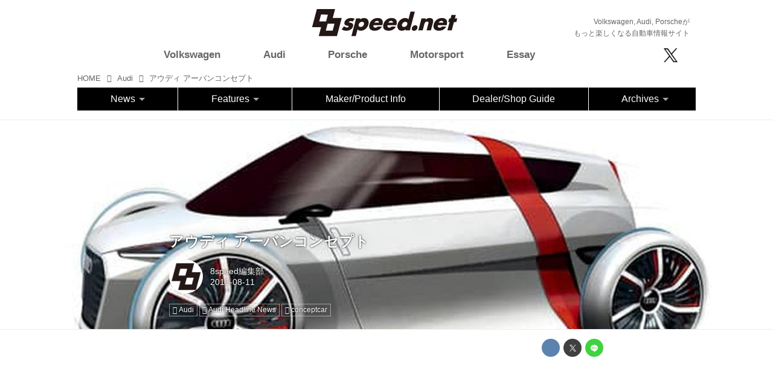

--- FILE ---
content_type: text/html; charset=utf-8
request_url: https://www.google.com/recaptcha/api2/aframe
body_size: 266
content:
<!DOCTYPE HTML><html><head><meta http-equiv="content-type" content="text/html; charset=UTF-8"></head><body><script nonce="MyyuMfQq0rbMYVUeFppRPw">/** Anti-fraud and anti-abuse applications only. See google.com/recaptcha */ try{var clients={'sodar':'https://pagead2.googlesyndication.com/pagead/sodar?'};window.addEventListener("message",function(a){try{if(a.source===window.parent){var b=JSON.parse(a.data);var c=clients[b['id']];if(c){var d=document.createElement('img');d.src=c+b['params']+'&rc='+(localStorage.getItem("rc::a")?sessionStorage.getItem("rc::b"):"");window.document.body.appendChild(d);sessionStorage.setItem("rc::e",parseInt(sessionStorage.getItem("rc::e")||0)+1);localStorage.setItem("rc::h",'1768727846814');}}}catch(b){}});window.parent.postMessage("_grecaptcha_ready", "*");}catch(b){}</script></body></html>